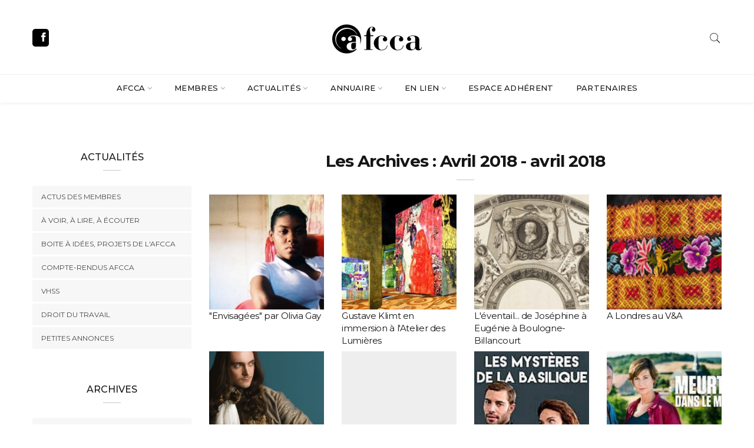

--- FILE ---
content_type: text/html; charset=utf-8
request_url: https://www.afcca.fr/fr/archives/tous/201804
body_size: 9164
content:
<!DOCTYPE html>
<!--[if lt IE 7 ]> <html class="ie6"> <![endif]-->
<!--[if IE 7 ]>    <html class="ie7"> <![endif]-->
<!--[if IE 8 ]>    <html class="ie8"> <![endif]-->
<!--[if IE 9 ]>    <html class="ie9"> <![endif]-->
<!--[if (gt IE 9)|!(IE)]><!--><html xml:lang="fr" version="XHTML+RDFa 1.0" dir="ltr"
  xmlns:content="http://purl.org/rss/1.0/modules/content/"
  xmlns:dc="http://purl.org/dc/terms/"
  xmlns:foaf="http://xmlns.com/foaf/0.1/"
  xmlns:og="http://ogp.me/ns#"
  xmlns:rdfs="http://www.w3.org/2000/01/rdf-schema#"
  xmlns:sioc="http://rdfs.org/sioc/ns#"
  xmlns:sioct="http://rdfs.org/sioc/types#"
  xmlns:skos="http://www.w3.org/2004/02/skos/core#"
  xmlns:xsd="http://www.w3.org/2001/XMLSchema#"><!--<![endif]-->
<head profile="http://www.w3.org/1999/xhtml/vocab">
	<meta http-equiv="Content-Type" content="text/html; charset=utf-8" />
<meta name="Generator" content="Drupal 7 (http://drupal.org)" />
<link rel="shortcut icon" href="https://www.afcca.fr/sites/afcca.fr/themes/afcca/favicon.ico" type="image/vnd.microsoft.icon" />
    <meta http-equiv="X-UA-Compatible" content="IE=edge">
	<meta name="viewport" content="width=device-width, initial-scale=1">

	<meta name="keywords" content="afcca, association des cosutmiers du cinéma et de l&#039;audio visuel, association, costumier, costumière, chef-costumier, chef-costumière, créateur de costume, créatrice de costumes, cinéma, audiovisuel, théâtre, danse, opéra, long-métrage, court-métrage, documentaire-fiction, habilleuse, chef-d&#039;atelier, teintures, patines, stagiaire, costumes d&#039;époques, tournages, films, équipes, madeline fontaine, yvonne sassinot de nesles" />
	<meta name="copyright" content="AFCCA 2026" />
	<meta name="description" content="L’AFCCA est l’Association des Costumiers du Cinéma et de l’Audiovisuel, elle se définit comme un espace de rencontre, un forum de réflexion, un lieu d’échange et d’information. Elle a pour but de rassembler sur des critères professionnels de qualité et de défendre la reconnaissance de nos métiers au sein de la production cinématographique et audiovisuelle." />
	<meta name="abstract" content="L’AFCCA est l’Association des Costumiers du Cinéma et de l’Audiovisuel, elle se définit comme un espace de rencontre, un forum de réflexion, un lieu d’échange et d’information." />
	<meta name="google-site-verification" content="zUgc8r4_xDcm7uwOKfitvgCJWa4Ekn4OQ9b450xnrFk" />

	<title>Les Archives : Avril 2018 - avril 2018 | AFCCA</title>

	<!-- Library - Google Font Familys -->
	<link href="https://fonts.googleapis.com/css?family=Hind:300,400,500,600,700%7cMontserrat:100,100i,200,200i,300,300i,400,400i,500,500i,600,600i,700,700i,800,800i,900,900i" rel="stylesheet">

	<link type="text/css" rel="stylesheet" href="https://www.afcca.fr/sites/afcca.fr/files/css/css_rEI_5cK_B9hB4So2yZUtr5weuEV3heuAllCDE6XsIkI.css" media="all" />
<link type="text/css" rel="stylesheet" href="https://www.afcca.fr/sites/afcca.fr/files/css/css_OgLKyRQzMSk2fzlTb6LAdH5rTwsWqoBRdmIaVKHxFgs.css" media="all" />
<link type="text/css" rel="stylesheet" href="https://www.afcca.fr/sites/afcca.fr/files/css/css_NCOSdpoQnWWQHVcfG2o2skDLf8YSjSAlOAadPoELzbo.css" media="all" />
<link type="text/css" rel="stylesheet" href="https://www.afcca.fr/sites/afcca.fr/files/css/css_EecjVLTcxT3jp998EreNWUoExh3JP-2LT4HSm6GEjMQ.css" media="all" />
	<script type="text/javascript" src="https://www.afcca.fr/sites/afcca.fr/files/js/js_s5koNMBdK4BqfHyHNPWCXIL2zD0jFcPyejDZsryApj0.js"></script>
<script type="text/javascript" src="https://www.afcca.fr/sites/afcca.fr/files/js/js_gBoSdTsbO5TTeOmqEi5o8yZugwRoJUJi0t2MCEMdSqk.js"></script>
<script type="text/javascript" src="https://www.afcca.fr/sites/afcca.fr/files/js/js_K7_f2CPYVdnRjC67AnjXvYXpxEdZdAnzKmvDkXdw9B8.js"></script>
<script type="text/javascript" src="https://www.afcca.fr/sites/afcca.fr/files/js/js_FGyejKAsibnryKVKwzWo4gfqRGlcC4zDCeBEaNV1f1A.js"></script>
<script type="text/javascript">
<!--//--><![CDATA[//><!--
jQuery.extend(Drupal.settings, {"basePath":"\/","pathPrefix":"fr\/","setHasJsCookie":0,"ajaxPageState":{"theme":"afcca","theme_token":"b7Fy4hnLa1tF3gSQcofU6zwiAbbRFbEyqObOttxV-Dc","js":{"0":1,"sites\/all\/modules\/jquery_update\/replace\/jquery\/1.10\/jquery.min.js":1,"misc\/jquery-extend-3.4.0.js":1,"misc\/jquery-html-prefilter-3.5.0-backport.js":1,"misc\/jquery.once.js":1,"misc\/drupal.js":1,"sites\/all\/modules\/spamspan\/spamspan.js":1,"public:\/\/languages\/fr_bOB9GJlgd0gawE6VakqnvnAXEFNm1WmeEIhVgPoP9lM.js":1,"sites\/afcca.fr\/themes\/afcca\/assets\/js\/popper.min.js":1,"sites\/afcca.fr\/themes\/afcca\/assets\/js\/lib.js":1,"sites\/afcca.fr\/themes\/afcca\/assets\/js\/functions.js":1},"css":{"modules\/system\/system.base.css":1,"modules\/system\/system.messages.css":1,"modules\/comment\/comment.css":1,"sites\/all\/modules\/date\/date_api\/date.css":1,"sites\/all\/modules\/date\/date_popup\/themes\/datepicker.1.7.css":1,"modules\/field\/theme\/field.css":1,"sites\/all\/modules\/logintoboggan\/logintoboggan.css":1,"modules\/node\/node.css":1,"modules\/user\/user.css":1,"modules\/forum\/forum.css":1,"sites\/all\/modules\/views\/css\/views.css":1,"sites\/all\/modules\/ctools\/css\/ctools.css":1,"sites\/all\/modules\/panels\/css\/panels.css":1,"sites\/afcca.fr\/themes\/afcca\/assets\/css\/lib.css":1,"sites\/afcca.fr\/themes\/afcca\/assets\/css\/rtl.css":1,"sites\/afcca.fr\/themes\/afcca\/assets\/css\/style.css":1,"sites\/afcca.fr\/themes\/afcca\/assets\/css\/override.css":1}},"urlIsAjaxTrusted":{"\/fr\/search\/node":true}});
//--><!]]>
</script>

	<!--[if lt IE 9]>
		<script src="js/html5/respond.min.js"></script>
	<![endif]-->

	<script type="text/javascript">
	  var _gaq = _gaq || [];
	  _gaq.push(['_setAccount', 'UA-21087129-1']);
	  _gaq.push(['_trackPageview']);
	  (function() {
		var ga = document.createElement('script'); ga.type = 'text/javascript'; ga.async = true;
		ga.src = ('https:' == document.location.protocol ? 'https://ssl' : 'http://www') + '.google-analytics.com/ga.js';
		var s = document.getElementsByTagName('script')[0]; s.parentNode.insertBefore(ga, s);
	  })();
	</script>
</head>

<body data-offset="200" data-spy="scroll" data-target=".ownavigation" class="html not-front not-logged-in one-sidebar sidebar-first page-archives page-archives-tous page-archives-tous- page-archives-tous-201804 i18n-fr" >

	<div id="site-loader" class="load-complete">
		<div class="loader">
			<div class="line-scale"><div></div><div></div><div></div><div></div><div></div></div>
		</div>
	</div>


    
<header class="container-fluid no-left-padding no-right-padding header_s header-fix header_s1">

	<!-- SidePanel -->
	<div id="slidepanel-1" class="slidepanel">
		<!-- Top Header -->
		<div class="container-fluid no-right-padding no-left-padding top-header">
			<!-- Container -->
			<div class="container">
				<div class="row">
					<div class="col-lg-4 col-6">
						<ul class="top-social">
							<li><a href="https://www.facebook.com/pg/frenchcostumedesignersaf/" target="_blank" title="Facebook"><i class="ion-social-facebook"></i></a></li>
						</ul>
					</div>
					<div class="col-lg-4 logo-block">
            <a href="/" title="Logo">
              <img src="/sites/afcca.fr/themes/afcca/assets/images/logo.png" />
            </a>
					</div>
					<div class="col-lg-4 col-6">
						<ul class="top-right user-info">
							<li><a href="#search-box" data-toggle="collapse" class="search collapsed" title="Search"><i class="pe-7s-search sr-ic-open"></i><i class="pe-7s-close sr-ic-close"></i></a></li>
							<!-- <li class="dropdown">
								<a class="dropdown-toggle" href="#"><i class="pe-7s-user"></i></a>
								<ul class="dropdown-menu">
									<li><a class="dropdown-item" href="#" title="Sign In">Sign In</a></li>
									<li><a class="dropdown-item" href="#" title="Subscribe">Subscribe </a></li>
									<li><a class="dropdown-item" href="#" title="Log In">Log In</a></li>
								</ul>
							</li> -->
						</ul>
					</div>
				</div>
			</div><!-- Container /- -->
		</div><!-- Top Header /- -->
	</div><!-- SidePanel /- -->

	<!-- Menu Block -->
	<div class="container-fluid no-left-padding no-right-padding menu-block">
		<!-- Container -->
		<div class="container">
			<nav class="navbar ownavigation navbar-expand-lg">
				<a class="navbar-brand" href="/"><img src="/sites/afcca.fr/themes/afcca/assets/images/logo.png" /></a>
				<button class="navbar-toggler navbar-toggler-right" type="button" data-toggle="collapse" data-target="#navbar1" aria-controls="navbar1" aria-expanded="false" aria-label="Toggle navigation">
					<i class="fa fa-bars"></i>
				</button>
				<div class="collapse navbar-collapse" id="navbar1">
          <ul class="menu navbar-nav"><li class="first expanded dropdown"><i class="ddl-switch fa fa-angle-down"></i><a href="/fr" class="nav-link dropdown-toggle">Afcca</a><ul class="dropdown-menu"><li class="first leaf"><a href="/fr/lafcca/la-charte" class="dropdown-item">La Charte</a></li>
<li class="leaf"><a href="/fr/afcca/le-conseil-dadministration" class="dropdown-item">Le Conseil d&#039;Administration</a></li>
<li class="leaf"><a href="/fr/lafcca/le-bureau" class="dropdown-item">Le Bureau</a></li>
<li class="leaf"><a href="/fr/afcca/afcca-regions" class="dropdown-item">AFCCA Régions</a></li>
<li class="last leaf"><a href="/fr/lafcca/adhesion" class="dropdown-item">Adhérer</a></li>
</ul></li>
<li class="expanded dropdown"><i class="ddl-switch fa fa-angle-down"></i><a href="/fr/adherents" title="Chef.fe d&#039;atelier" class="nav-link dropdown-toggle">Membres</a><ul class="dropdown-menu"><li class="first collapsed"><a href="/fr/adherents" class="nav-hide dropdown-item">Tous les membres</a></li>
<li class="leaf"><a href="/fr/adherents/11" class="dropdown-item">Créateur·rice·s de costumes</a></li>
<li class="leaf"><a href="/fr/adherents/568" class="dropdown-item">Chefs·fe·s costumier·e·s</a></li>
<li class="leaf"><a href="/fr/adherents/569" class="dropdown-item">1er·e·s assistant·e·s costume</a></li>
<li class="leaf"><a href="/fr/adherents/571" class="dropdown-item">Chef·fe·s d&#039;atelier</a></li>
<li class="leaf"><a href="/fr/adherents/19" class="dropdown-item">Costumier·e·s</a></li>
<li class="leaf"><a href="/fr/adherents/18" class="dropdown-item">Costumier·e·s d&#039;atelier</a></li>
<li class="leaf"><a href="/fr/adherents/15" class="dropdown-item">Costumier·e·s teinture/patine</a></li>
<li class="leaf"><a href="/fr/adherents/12" class="dropdown-item">Habilleur·se·s</a></li>
<li class="leaf"><a href="/fr/adherents/572" class="dropdown-item">Couturier·ère·s</a></li>
<li class="leaf"><a href="/fr/adherents/573" class="dropdown-item">Assistant·e·s teinture/patine</a></li>
<li class="leaf"><a href="/fr/adherents/574" class="dropdown-item">Régisseur·se·s costume</a></li>
<li class="leaf"><a href="/fr/adherents/570" class="dropdown-item">Auxiliaires costume</a></li>
<li class="last leaf"><a href="/fr/adherents/575" class="dropdown-item">Assistant·e·s régisseur·se costume</a></li>
</ul></li>
<li class="expanded active-trail dropdown"><i class="ddl-switch fa fa-angle-down"></i><a href="/fr/archives" class="active-trail active nav-link dropdown-toggle">Actualités</a><ul class="dropdown-menu"><li class="first leaf"><a href="/fr/archives/experience" class="dropdown-item">Actus des membres</a></li>
<li class="leaf"><a href="/fr/archives/actualite" class="dropdown-item">À voir, à lire, à écouter</a></li>
<li class="leaf"><a href="/fr/forums/boite-idees-projets-de-lafcca" class="dropdown-item">Boite à idées, projets de l&#039;Afcca</a></li>
<li class="leaf"><a href="/fr/forums/compte-rendus" class="dropdown-item">Compte-rendus Afcca</a></li>
<li class="leaf"><a href="/fr/actualites/harcelementvhss" class="dropdown-item">VHSS</a></li>
<li class="leaf"><a href="/fr/forums/droit-du-travail" class="dropdown-item">Droit du travail</a></li>
<li class="last leaf"><a href="/fr/forums/petites-annonces" class="dropdown-item">Petites annonces</a></li>
</ul></li>
<li class="expanded dropdown"><i class="ddl-switch fa fa-angle-down"></i><a href="/fr/les-partenaires" class="nav-link dropdown-toggle">Annuaire</a><ul class="dropdown-menu"><li class="first leaf"><a href="/fr/les-partenaires" class="dropdown-item">Partenaires</a></li>
<li class="leaf"><a href="/fr/le-repertoire/fournisseurs" class="dropdown-item">Fournisseurs</a></li>
<li class="leaf"><a href="/fr/le-repertoire/documentation-du-costume" class="dropdown-item">Documentation du costume</a></li>
<li class="leaf"><a href="/fr/le-repertoire/formations-du-costume" class="dropdown-item">Formation(s) du costume</a></li>
<li class="last leaf"><a href="/fr/le-repertoire/adresses" class="dropdown-item">Les bonnes adresses</a></li>
</ul></li>
<li class="expanded dropdown"><i class="ddl-switch fa fa-angle-down"></i><a href="/fr/en-lien/associations-de-techniciens" class="nav-link dropdown-toggle">En lien</a><ul class="dropdown-menu"><li class="first leaf"><a href="/fr/en-lien/associations-de-techniciens" class="dropdown-item">Associations de techniciens</a></li>
<li class="leaf"><a href="/fr/en-lien/inter-association-europeenne" class="dropdown-item">ARTSCENICO</a></li>
<li class="leaf"><a href="/fr/en-lien/syndicats" class="dropdown-item">Syndicats</a></li>
<li class="last leaf"><a href="/fr/en-lien/infos-utiles" class="dropdown-item">Infos utiles</a></li>
</ul></li>
<li class="collapsed"><a href="/fr/user" class="member nav-link">Espace adhérent</a></li>
<li class="last leaf"><a href="/fr/adherents" class="nav-link">Partenaires</a></li>
</ul>				</div>
				<div id="loginpanel-1" class="desktop-hide">
					<div class="right toggle" id="toggle-1">
						<a id="slideit-1" class="slideit" href="#slidepanel"><i class="fo-icons fa fa-inbox"></i></a>
						<a id="closeit-1" class="closeit" href="#slidepanel"><i class="fo-icons fa fa-close"></i></a>
					</div>
				</div>
			</nav>
		</div><!-- Container /- -->
	</div><!-- Menu Block /- -->
	<!-- Search Box -->
	<div class="search-box collapse" id="search-box">
		<div class="container">
      <form class="search-form" action="/fr/search/node" method="post" id="search-form" accept-charset="UTF-8"><div><div class="input-group">
  <input type="text" id="search-box-input" autocomplete="false" name="keys" class="form-control" placeholder="Rechercher..." required>
  <span class="input-group-btn">
    <button class="btn btn-secondary" type="submit" name="op" value="Rechercher"><i class="pe-7s-search"></i></button>
  </span>
</div>
<input type="hidden" name="form_build_id" value="form-zmljpuXxmk2QQQKgLyOb91WhOQ4BRA1VumUBIIdVAEc" />
<input type="hidden" name="form_id" value="search_form" />
</div></form>		</div>
	</div><!-- Search Box /- -->
</header><!-- Header Section /- -->


<script type="text/javascript">
  jQuery('#search-box').on('shown.bs.collapse', function () {
    jQuery('#search-box-input').focus();
  })
</script>

<div class="main-container">
  <main class="site-main">

			<!-- Page Content -->
			<div class="container-fluid no-left-padding no-right-padding page-content">
				<!-- container -->
				<div class="container">
					<!-- Row -->
					<div class="row">

						<!-- Content Area -->
						<div class="col-md-9 order-md-2 col-sm-12 content-area contextual-links-region">
                                            <h1 class="block-title" id="page-title">Les Archives : Avril 2018 - avril 2018</h1>
                                                          <div class="tabs"></div>
                                                                        <div class="region region-content">
    <div id="block-system-main" class="block block-system">
  <!--  -->
    <div class="content">
    <div class="view view-archives view-id-archives view-display-id-page view-dom-id-812bb5f1ac8de9d7a95b54ffeafe0b51">
        
  
  
      <div class="view-content">
      <div class="row">
      <div class="col-md-3 col-sm-12 views-row views-row-1 views-row-odd views-row-first">
      
<div id="node-2010" class="node node-actualite node-promoted node-teaser node-actualite-teaser mb-2 clearfix" about="/fr/archives/actualite/envisagees-par-olivia-gay" typeof="sioc:Item foaf:Document">
  <a href="/fr/archives/actualite/envisagees-par-olivia-gay" class="teaser-image-placeholder"><img title="&quot;Envisagées&quot; par Olivia Gay" typeof="foaf:Image" src="https://www.afcca.fr/sites/afcca.fr/files/styles/archives_thumb/public/field/image/expo_ph_olivia_gay2.jpg?itok=PNbR4-mQ" width="250" height="250" alt="" /></a>    <h3 class="teaser-title"><a href="/fr/archives/actualite/envisagees-par-olivia-gay" title="&quot;Envisagées&quot; par Olivia Gay">&quot;Envisagées&quot; par Olivia Gay</a></h3>
	<span property="dc:title" content="&quot;Envisagées&quot; par Olivia Gay" class="rdf-meta element-hidden"></span><span property="sioc:num_replies" content="0" datatype="xsd:integer" class="rdf-meta element-hidden"></span></div>
    </div>
      <div class="col-md-3 col-sm-12 views-row views-row-2 views-row-even">
      
<div id="node-2009" class="node node-actualite node-promoted node-teaser node-actualite-teaser mb-2 clearfix" about="/fr/archives/actualite/gustave-klimt-en-immersion-latelier-des-lumieres" typeof="sioc:Item foaf:Document">
  <a href="/fr/archives/actualite/gustave-klimt-en-immersion-latelier-des-lumieres" class="teaser-image-placeholder"><img title="Gustave Klimt en immersion à l&#039;Atelier des Lumières" typeof="foaf:Image" src="https://www.afcca.fr/sites/afcca.fr/files/styles/archives_thumb/public/field/image/expo_atelier_lumieres.jpg?itok=qvOCQltH" width="250" height="250" alt="" /></a>    <h3 class="teaser-title"><a href="/fr/archives/actualite/gustave-klimt-en-immersion-latelier-des-lumieres" title="Gustave Klimt en immersion à l&#039;Atelier des Lumières">Gustave Klimt en immersion à l&#039;Atelier des Lumières</a></h3>
	<span property="dc:title" content="Gustave Klimt en immersion à l&#039;Atelier des Lumières" class="rdf-meta element-hidden"></span><span property="sioc:num_replies" content="0" datatype="xsd:integer" class="rdf-meta element-hidden"></span></div>
    </div>
      <div class="col-md-3 col-sm-12 views-row views-row-3 views-row-odd">
      
<div id="node-2008" class="node node-actualite node-promoted node-teaser node-actualite-teaser mb-2 clearfix" about="/fr/archives/actualite/leventail-de-josephine-eugenie-boulogne-billancourt" typeof="sioc:Item foaf:Document">
  <a href="/fr/archives/actualite/leventail-de-josephine-eugenie-boulogne-billancourt" class="teaser-image-placeholder"><img title="L&#039;éventail... de Joséphine à Eugénie à Boulogne-Billancourt" typeof="foaf:Image" src="https://www.afcca.fr/sites/afcca.fr/files/styles/archives_thumb/public/field/image/expo_eventails_bib_marmottan.jpg?itok=aRvz10AB" width="250" height="250" alt="" /></a>    <h3 class="teaser-title"><a href="/fr/archives/actualite/leventail-de-josephine-eugenie-boulogne-billancourt" title="L&#039;éventail... de Joséphine à Eugénie à Boulogne-Billancourt">L&#039;éventail... de Joséphine à Eugénie à Boulogne-Billancourt</a></h3>
	<span property="dc:title" content="L&#039;éventail... de Joséphine à Eugénie à Boulogne-Billancourt" class="rdf-meta element-hidden"></span><span property="sioc:num_replies" content="0" datatype="xsd:integer" class="rdf-meta element-hidden"></span></div>
    </div>
      <div class="col-md-3 col-sm-12 views-row views-row-4 views-row-even">
      
<div id="node-2007" class="node node-actualite node-promoted node-teaser node-actualite-teaser mb-2 clearfix" about="/fr/archives/actualite/londres-au-va" typeof="sioc:Item foaf:Document">
  <a href="/fr/archives/actualite/londres-au-va" class="teaser-image-placeholder"><img title="A Londres au V&amp;A " typeof="foaf:Image" src="https://www.afcca.fr/sites/afcca.fr/files/styles/archives_thumb/public/field/image/expo_frida-kahlo_v_a.jpg?itok=3Mo9USh5" width="250" height="250" alt="" /></a>    <h3 class="teaser-title"><a href="/fr/archives/actualite/londres-au-va" title="A Londres au V&amp;A ">A Londres au V&amp;A </a></h3>
	<span property="dc:title" content="A Londres au V&amp;A " class="rdf-meta element-hidden"></span><span property="sioc:num_replies" content="0" datatype="xsd:integer" class="rdf-meta element-hidden"></span></div>
    </div>
      <div class="col-md-3 col-sm-12 views-row views-row-5 views-row-odd">
      
<div id="node-3118" class="node node-experience node-promoted node-teaser node-experience-teaser mb-2 clearfix" about="/fr/archives/experience/versailles-s3" typeof="sioc:Item foaf:Document">
  <a href="/fr/archives/experience/versailles-s3" class="teaser-image-placeholder"><img title="Versailles S3, réalisé par Richard Clark, E..." typeof="foaf:Image" src="https://www.afcca.fr/sites/afcca.fr/files/styles/archives_thumb/public/img-3369_0.jpg?itok=hwOs1Kyu" width="250" height="250" alt="" /></a>	  <h3 class="teaser-title"><a href="/fr/archives/experience/versailles-s3" title="Versailles S3">Versailles S3</a></h3>
  <span property="dc:title" content="Versailles S3" class="rdf-meta element-hidden"></span><span property="sioc:num_replies" content="0" datatype="xsd:integer" class="rdf-meta element-hidden"></span>      <small class="text-muted">Madeline Fontaine</small>
		<!-- <div class="info">Madeline Fontaine</div> -->
</div>
    </div>
      <div class="col-md-3 col-sm-12 views-row views-row-6 views-row-even">
      
<div id="node-3057" class="node node-experience node-promoted node-teaser node-experience-teaser mb-2 clearfix" about="/fr/archives/experience/place-publique" typeof="sioc:Item foaf:Document">
  <a href="/fr/archives/experience/place-publique" class="teaser-image-placeholder"></a>	  <h3 class="teaser-title"><a href="/fr/archives/experience/place-publique" title="Place publique ">Place publique </a></h3>
  <span property="dc:title" content="Place publique " class="rdf-meta element-hidden"></span><span property="sioc:num_replies" content="0" datatype="xsd:integer" class="rdf-meta element-hidden"></span>      <small class="text-muted">Charlotte David</small>
		<!-- <div class="info">Charlotte David</div> -->
</div>
    </div>
      <div class="col-md-3 col-sm-12 views-row views-row-7 views-row-odd">
      
<div id="node-1989" class="node node-experience node-promoted node-teaser node-experience-teaser mb-2 clearfix" about="/fr/archives/experience/les-mysteres-de-la-basilique" typeof="sioc:Item foaf:Document">
  <a href="/fr/archives/experience/les-mysteres-de-la-basilique" class="teaser-image-placeholder"><img title="Les mystères de la Basilique, réalisé par François Guérin" typeof="foaf:Image" src="https://www.afcca.fr/sites/afcca.fr/files/styles/archives_thumb/public/tv_les_mysteres_de_la_basilique.jpg?itok=l_SMZc5N" width="250" height="250" alt="" /></a>	  <h3 class="teaser-title"><a href="/fr/archives/experience/les-mysteres-de-la-basilique" title="Les mystères de la Basilique">Les mystères de la Basilique</a></h3>
  <span property="dc:title" content="Les mystères de la Basilique" class="rdf-meta element-hidden"></span><span property="sioc:num_replies" content="0" datatype="xsd:integer" class="rdf-meta element-hidden"></span>      <small class="text-muted">François Jugé</small>
		<!-- <div class="info">François Jugé</div> -->
</div>
    </div>
      <div class="col-md-3 col-sm-12 views-row views-row-8 views-row-even">
      
<div id="node-3594" class="node node-experience node-promoted node-teaser node-experience-teaser mb-2 clearfix" about="/fr/archives/experience/meurtres-dans-le-morvan" typeof="sioc:Item foaf:Document">
  <a href="/fr/archives/experience/meurtres-dans-le-morvan" class="teaser-image-placeholder"><img title="Meurtres dans le Morvan, réalisé par Simon Astier" typeof="foaf:Image" src="https://www.afcca.fr/sites/afcca.fr/files/styles/archives_thumb/public/1063563.entity.jpg?itok=_UQ7Sh4Q" width="250" height="250" alt="" /></a>	  <h3 class="teaser-title"><a href="/fr/archives/experience/meurtres-dans-le-morvan" title="Meurtres dans le Morvan">Meurtres dans le Morvan</a></h3>
  <span property="dc:title" content="Meurtres dans le Morvan" class="rdf-meta element-hidden"></span><span property="sioc:num_replies" content="0" datatype="xsd:integer" class="rdf-meta element-hidden"></span>      <small class="text-muted">priscillia delsault</small>
		<!-- <div class="info">priscillia delsault</div> -->
</div>
    </div>
      <div class="col-md-3 col-sm-12 views-row views-row-9 views-row-odd">
      
<div id="node-2004" class="node node-actualite node-promoted node-teaser node-actualite-teaser mb-2 clearfix" about="/fr/archives/actualite/vive-la-mariee-champs-sur-marne" typeof="sioc:Item foaf:Document">
  <a href="/fr/archives/actualite/vive-la-mariee-champs-sur-marne" class="teaser-image-placeholder"><img title="Vive la mariée à Champs-sur-Marne" typeof="foaf:Image" src="https://www.afcca.fr/sites/afcca.fr/files/styles/archives_thumb/public/field/image/vive_la_mariee.jpg?itok=-o5pw-kG" width="250" height="250" alt="" /></a>    <h3 class="teaser-title"><a href="/fr/archives/actualite/vive-la-mariee-champs-sur-marne" title="Vive la mariée à Champs-sur-Marne">Vive la mariée à Champs-sur-Marne</a></h3>
	<span property="dc:title" content="Vive la mariée à Champs-sur-Marne" class="rdf-meta element-hidden"></span><span property="sioc:num_replies" content="0" datatype="xsd:integer" class="rdf-meta element-hidden"></span></div>
    </div>
      <div class="col-md-3 col-sm-12 views-row views-row-10 views-row-even views-row-last">
      
<div id="node-2003" class="node node-actualite node-promoted node-teaser node-actualite-teaser mb-2 clearfix" about="/fr/archives/actualite/contes-de-fees" typeof="sioc:Item foaf:Document">
  <a href="/fr/archives/actualite/contes-de-fees" class="teaser-image-placeholder"><img title="Contes de Fées " typeof="foaf:Image" src="https://www.afcca.fr/sites/afcca.fr/files/styles/archives_thumb/public/field/image/contesdefees_2.jpg?itok=7nQeQlNE" width="250" height="250" alt="" /></a>    <h3 class="teaser-title"><a href="/fr/archives/actualite/contes-de-fees" title="Contes de Fées ">Contes de Fées </a></h3>
	<span property="dc:title" content="Contes de Fées " class="rdf-meta element-hidden"></span><span property="sioc:num_replies" content="0" datatype="xsd:integer" class="rdf-meta element-hidden"></span></div>
    </div>
  </div>
    </div>
  
  
  
  
  
  
</div>  </div>
</div>
  </div>
                          </div><!-- Content Area /- -->

            <!-- Widget Area -->
                          <div id="sidebar-first" class="col-md-3 order-md-1 col-sm-12 widget-area">
                  <div class="region region-sidebar-first">
    
<aside id="block-menu-block-1" class="widget block block-menu-block widget_categories">
        <h3 class="widget-title" >Actualités</h3>
      <div class="content">
    <div class="menu-block-wrapper menu-block-1 menu-name-main-menu parent-mlid-0 menu-level-2 widget widget_categories">
  <ul class="menu"><li class="first leaf menu-mlid-1660"><a href="/fr/archives/experience">Actus des membres</a></li>
<li class="leaf menu-mlid-1659"><a href="/fr/archives/actualite">À voir, à lire, à écouter</a></li>
<li class="leaf menu-mlid-1648"><a href="/fr/forums/boite-idees-projets-de-lafcca">Boite à idées, projets de l&#039;Afcca</a></li>
<li class="leaf menu-mlid-1661"><a href="/fr/forums/compte-rendus">Compte-rendus Afcca</a></li>
<li class="leaf menu-mlid-1708"><a href="/fr/actualites/harcelementvhss">VHSS</a></li>
<li class="leaf menu-mlid-1651"><a href="/fr/forums/droit-du-travail">Droit du travail</a></li>
<li class="last leaf menu-mlid-1650"><a href="/fr/forums/petites-annonces">Petites annonces</a></li>
</ul></div>
  </div>
</aside>

<aside id="block-views-archives-block-navigation" class="widget block block-views">
        <h3 class="widget-title" >Archives</h3>
      <div class="content">
    <div class="view view-archives view-id-archives view-display-id-block_navigation view-dom-id-f5dd5d693c26e7947394e76c6d097857">
        
  
  
      <div class="view-content">
      <div class="widget widget_categories">
  <ul>
      <li>
      <a href="/fr/archives/tous/202603">
        Mars 2026 (3)
      </a>
    </li>
      <li>
      <a href="/fr/archives/tous/202602">
        Février 2026 (10)
      </a>
    </li>
      <li>
      <a href="/fr/archives/tous/202601">
        Janvier 2026 (10)
      </a>
    </li>
      <li>
      <a href="/fr/archives/tous/202512">
        Décembre 2025 (27)
      </a>
    </li>
      <li>
      <a href="/fr/archives/tous/202511">
        Novembre 2025 (12)
      </a>
    </li>
      <li>
      <a href="/fr/archives/tous/202510">
        Octobre 2025 (12)
      </a>
    </li>
      <li>
      <a href="/fr/archives/tous/202509">
        Septembre 2025 (26)
      </a>
    </li>
      <li>
      <a href="/fr/archives/tous/202508">
        Août 2025 (5)
      </a>
    </li>
      <li>
      <a href="/fr/archives/tous/202507">
        Juillet 2025 (10)
      </a>
    </li>
      <li>
      <a href="/fr/archives/tous/202506">
        Juin 2025 (15)
      </a>
    </li>
      <li>
      <a href="/fr/archives/tous/202505">
        Mai 2025 (19)
      </a>
    </li>
      <li>
      <a href="/fr/archives/tous/202504">
        Avril 2025 (22)
      </a>
    </li>
      <li>
      <a href="/fr/archives/tous/202503">
        Mars 2025 (10)
      </a>
    </li>
      <li>
      <a href="/fr/archives/tous/202502">
        Février 2025 (18)
      </a>
    </li>
      <li>
      <a href="/fr/archives/tous/202501">
        Janvier 2025 (37)
      </a>
    </li>
      <li>
      <a href="/fr/archives/tous/202412">
        Décembre 2024 (18)
      </a>
    </li>
      <li>
      <a href="/fr/archives/tous/202411">
        Novembre 2024 (9)
      </a>
    </li>
      <li>
      <a href="/fr/archives/tous/202410">
        Octobre 2024 (15)
      </a>
    </li>
      <li>
      <a href="/fr/archives/tous/202409">
        Septembre 2024 (15)
      </a>
    </li>
      <li>
      <a href="/fr/archives/tous/202408">
        Août 2024 (11)
      </a>
    </li>
      <li>
      <a href="/fr/archives/tous/202407">
        Juillet 2024 (11)
      </a>
    </li>
      <li>
      <a href="/fr/archives/tous/202406">
        Juin 2024 (8)
      </a>
    </li>
      <li>
      <a href="/fr/archives/tous/202405">
        Mai 2024 (8)
      </a>
    </li>
      <li>
      <a href="/fr/archives/tous/202404">
        Avril 2024 (27)
      </a>
    </li>
      <li>
      <a href="/fr/archives/tous/202403">
        Mars 2024 (27)
      </a>
    </li>
      <li>
      <a href="/fr/archives/tous/202402">
        Février 2024 (18)
      </a>
    </li>
      <li>
      <a href="/fr/archives/tous/202401">
        Janvier 2024 (39)
      </a>
    </li>
      <li>
      <a href="/fr/archives/tous/202312">
        Décembre 2023 (13)
      </a>
    </li>
      <li>
      <a href="/fr/archives/tous/202311">
        Novembre 2023 (17)
      </a>
    </li>
      <li>
      <a href="/fr/archives/tous/202310">
        Octobre 2023 (11)
      </a>
    </li>
      <li>
      <a href="/fr/archives/tous/202309">
        Septembre 2023 (23)
      </a>
    </li>
      <li>
      <a href="/fr/archives/tous/202308">
        Août 2023 (8)
      </a>
    </li>
      <li>
      <a href="/fr/archives/tous/202307">
        Juillet 2023 (1)
      </a>
    </li>
      <li>
      <a href="/fr/archives/tous/202306">
        Juin 2023 (12)
      </a>
    </li>
      <li>
      <a href="/fr/archives/tous/202305">
        Mai 2023 (7)
      </a>
    </li>
      <li>
      <a href="/fr/archives/tous/202304">
        Avril 2023 (19)
      </a>
    </li>
      <li>
      <a href="/fr/archives/tous/202303">
        Mars 2023 (10)
      </a>
    </li>
      <li>
      <a href="/fr/archives/tous/202302">
        Février 2023 (20)
      </a>
    </li>
      <li>
      <a href="/fr/archives/tous/202301">
        Janvier 2023 (47)
      </a>
    </li>
      <li>
      <a href="/fr/archives/tous/202212">
        Décembre 2022 (9)
      </a>
    </li>
      <li>
      <a href="/fr/archives/tous/202211">
        Novembre 2022 (15)
      </a>
    </li>
      <li>
      <a href="/fr/archives/tous/202210">
        Octobre 2022 (20)
      </a>
    </li>
      <li>
      <a href="/fr/archives/tous/202209">
        Septembre 2022 (16)
      </a>
    </li>
      <li>
      <a href="/fr/archives/tous/202208">
        Août 2022 (13)
      </a>
    </li>
      <li>
      <a href="/fr/archives/tous/202207">
        Juillet 2022 (10)
      </a>
    </li>
      <li>
      <a href="/fr/archives/tous/202206">
        Juin 2022 (8)
      </a>
    </li>
      <li>
      <a href="/fr/archives/tous/202205">
        Mai 2022 (18)
      </a>
    </li>
      <li>
      <a href="/fr/archives/tous/202204">
        Avril 2022 (10)
      </a>
    </li>
      <li>
      <a href="/fr/archives/tous/202203">
        Mars 2022 (17)
      </a>
    </li>
      <li>
      <a href="/fr/archives/tous/202202">
        Février 2022 (16)
      </a>
    </li>
      <li>
      <a href="/fr/archives/tous/202201">
        Janvier 2022 (38)
      </a>
    </li>
      <li>
      <a href="/fr/archives/tous/202112">
        Décembre 2021 (12)
      </a>
    </li>
      <li>
      <a href="/fr/archives/tous/202111">
        Novembre 2021 (10)
      </a>
    </li>
      <li>
      <a href="/fr/archives/tous/202110">
        Octobre 2021 (21)
      </a>
    </li>
      <li>
      <a href="/fr/archives/tous/202109">
        Septembre 2021 (14)
      </a>
    </li>
      <li>
      <a href="/fr/archives/tous/202108">
        Août 2021 (10)
      </a>
    </li>
      <li>
      <a href="/fr/archives/tous/202107">
        Juillet 2021 (11)
      </a>
    </li>
      <li>
      <a href="/fr/archives/tous/202106">
        Juin 2021 (3)
      </a>
    </li>
      <li>
      <a href="/fr/archives/tous/202105">
        Mai 2021 (9)
      </a>
    </li>
      <li>
      <a href="/fr/archives/tous/202104">
        Avril 2021 (6)
      </a>
    </li>
      <li>
      <a href="/fr/archives/tous/202103">
        Mars 2021 (4)
      </a>
    </li>
      <li>
      <a href="/fr/archives/tous/202102">
        Février 2021 (5)
      </a>
    </li>
      <li>
      <a href="/fr/archives/tous/202101">
        Janvier 2021 (40)
      </a>
    </li>
      <li>
      <a href="/fr/archives/tous/202012">
        Décembre 2020 (2)
      </a>
    </li>
      <li>
      <a href="/fr/archives/tous/202011">
        Novembre 2020 (12)
      </a>
    </li>
      <li>
      <a href="/fr/archives/tous/202010">
        Octobre 2020 (11)
      </a>
    </li>
      <li>
      <a href="/fr/archives/tous/202009">
        Septembre 2020 (11)
      </a>
    </li>
      <li>
      <a href="/fr/archives/tous/202008">
        Août 2020 (2)
      </a>
    </li>
      <li>
      <a href="/fr/archives/tous/202007">
        Juillet 2020 (6)
      </a>
    </li>
      <li>
      <a href="/fr/archives/tous/202006">
        Juin 2020 (11)
      </a>
    </li>
      <li>
      <a href="/fr/archives/tous/202005">
        Mai 2020 (7)
      </a>
    </li>
      <li>
      <a href="/fr/archives/tous/202004">
        Avril 2020 (4)
      </a>
    </li>
      <li>
      <a href="/fr/archives/tous/202003">
        Mars 2020 (16)
      </a>
    </li>
      <li>
      <a href="/fr/archives/tous/202002">
        Février 2020 (12)
      </a>
    </li>
      <li>
      <a href="/fr/archives/tous/202001">
        Janvier 2020 (31)
      </a>
    </li>
      <li>
      <a href="/fr/archives/tous/201912">
        Décembre 2019 (4)
      </a>
    </li>
      <li>
      <a href="/fr/archives/tous/201911">
        Novembre 2019 (10)
      </a>
    </li>
      <li>
      <a href="/fr/archives/tous/201910">
        Octobre 2019 (4)
      </a>
    </li>
      <li>
      <a href="/fr/archives/tous/201909">
        Septembre 2019 (12)
      </a>
    </li>
      <li>
      <a href="/fr/archives/tous/201908">
        Août 2019 (5)
      </a>
    </li>
      <li>
      <a href="/fr/archives/tous/201907">
        Juillet 2019 (3)
      </a>
    </li>
      <li>
      <a href="/fr/archives/tous/201906">
        Juin 2019 (10)
      </a>
    </li>
      <li>
      <a href="/fr/archives/tous/201905">
        Mai 2019 (2)
      </a>
    </li>
      <li>
      <a href="/fr/archives/tous/201904">
        Avril 2019 (9)
      </a>
    </li>
      <li>
      <a href="/fr/archives/tous/201903">
        Mars 2019 (5)
      </a>
    </li>
      <li>
      <a href="/fr/archives/tous/201902">
        Février 2019 (7)
      </a>
    </li>
      <li>
      <a href="/fr/archives/tous/201901">
        Janvier 2019 (46)
      </a>
    </li>
      <li>
      <a href="/fr/archives/tous/201812">
        Décembre 2018 (7)
      </a>
    </li>
      <li>
      <a href="/fr/archives/tous/201811">
        Novembre 2018 (5)
      </a>
    </li>
      <li>
      <a href="/fr/archives/tous/201810">
        Octobre 2018 (5)
      </a>
    </li>
      <li>
      <a href="/fr/archives/tous/201809">
        Septembre 2018 (14)
      </a>
    </li>
      <li>
      <a href="/fr/archives/tous/201807">
        Juillet 2018 (9)
      </a>
    </li>
      <li>
      <a href="/fr/archives/tous/201806">
        Juin 2018 (1)
      </a>
    </li>
      <li>
      <a href="/fr/archives/tous/201805">
        Mai 2018 (6)
      </a>
    </li>
      <li>
      <a href="/fr/archives/tous/201804" class="active">
        Avril 2018 (10)
      </a>
    </li>
      <li>
      <a href="/fr/archives/tous/201803">
        Mars 2018 (15)
      </a>
    </li>
      <li>
      <a href="/fr/archives/tous/201802">
        Février 2018 (12)
      </a>
    </li>
      <li>
      <a href="/fr/archives/tous/201801">
        Janvier 2018 (43)
      </a>
    </li>
      <li>
      <a href="/fr/archives/tous/201712">
        Décembre 2017 (2)
      </a>
    </li>
      <li>
      <a href="/fr/archives/tous/201711">
        Novembre 2017 (11)
      </a>
    </li>
      <li>
      <a href="/fr/archives/tous/201710">
        Octobre 2017 (7)
      </a>
    </li>
      <li>
      <a href="/fr/archives/tous/201709">
        Septembre 2017 (10)
      </a>
    </li>
      <li>
      <a href="/fr/archives/tous/201708">
        Août 2017 (3)
      </a>
    </li>
      <li>
      <a href="/fr/archives/tous/201706">
        Juin 2017 (17)
      </a>
    </li>
      <li>
      <a href="/fr/archives/tous/201705">
        Mai 2017 (3)
      </a>
    </li>
      <li>
      <a href="/fr/archives/tous/201704">
        Avril 2017 (3)
      </a>
    </li>
      <li>
      <a href="/fr/archives/tous/201703">
        Mars 2017 (7)
      </a>
    </li>
      <li>
      <a href="/fr/archives/tous/201702">
        Février 2017 (14)
      </a>
    </li>
      <li>
      <a href="/fr/archives/tous/201701">
        Janvier 2017 (29)
      </a>
    </li>
      <li>
      <a href="/fr/archives/tous/201612">
        Décembre 2016 (6)
      </a>
    </li>
      <li>
      <a href="/fr/archives/tous/201611">
        Novembre 2016 (9)
      </a>
    </li>
      <li>
      <a href="/fr/archives/tous/201610">
        Octobre 2016 (6)
      </a>
    </li>
      <li>
      <a href="/fr/archives/tous/201609">
        Septembre 2016 (6)
      </a>
    </li>
      <li>
      <a href="/fr/archives/tous/201608">
        Août 2016 (5)
      </a>
    </li>
      <li>
      <a href="/fr/archives/tous/201607">
        Juillet 2016 (4)
      </a>
    </li>
      <li>
      <a href="/fr/archives/tous/201606">
        Juin 2016 (5)
      </a>
    </li>
      <li>
      <a href="/fr/archives/tous/201605">
        Mai 2016 (7)
      </a>
    </li>
      <li>
      <a href="/fr/archives/tous/201604">
        Avril 2016 (9)
      </a>
    </li>
      <li>
      <a href="/fr/archives/tous/201603">
        Mars 2016 (4)
      </a>
    </li>
      <li>
      <a href="/fr/archives/tous/201602">
        Février 2016 (6)
      </a>
    </li>
      <li>
      <a href="/fr/archives/tous/201601">
        Janvier 2016 (24)
      </a>
    </li>
      <li>
      <a href="/fr/archives/tous/201512">
        Décembre 2015 (2)
      </a>
    </li>
      <li>
      <a href="/fr/archives/tous/201511">
        Novembre 2015 (9)
      </a>
    </li>
      <li>
      <a href="/fr/archives/tous/201510">
        Octobre 2015 (17)
      </a>
    </li>
      <li>
      <a href="/fr/archives/tous/201509">
        Septembre 2015 (4)
      </a>
    </li>
      <li>
      <a href="/fr/archives/tous/201508">
        Août 2015 (1)
      </a>
    </li>
      <li>
      <a href="/fr/archives/tous/201506">
        Juin 2015 (8)
      </a>
    </li>
      <li>
      <a href="/fr/archives/tous/201505">
        Mai 2015 (8)
      </a>
    </li>
      <li>
      <a href="/fr/archives/tous/201504">
        Avril 2015 (6)
      </a>
    </li>
      <li>
      <a href="/fr/archives/tous/201503">
        Mars 2015 (3)
      </a>
    </li>
      <li>
      <a href="/fr/archives/tous/201502">
        Février 2015 (8)
      </a>
    </li>
      <li>
      <a href="/fr/archives/tous/201501">
        Janvier 2015 (33)
      </a>
    </li>
      <li>
      <a href="/fr/archives/tous/201412">
        Décembre 2014 (1)
      </a>
    </li>
      <li>
      <a href="/fr/archives/tous/201411">
        Novembre 2014 (7)
      </a>
    </li>
      <li>
      <a href="/fr/archives/tous/201410">
        Octobre 2014 (10)
      </a>
    </li>
      <li>
      <a href="/fr/archives/tous/201409">
        Septembre 2014 (13)
      </a>
    </li>
      <li>
      <a href="/fr/archives/tous/201408">
        Août 2014 (4)
      </a>
    </li>
      <li>
      <a href="/fr/archives/tous/201407">
        Juillet 2014 (10)
      </a>
    </li>
      <li>
      <a href="/fr/archives/tous/201406">
        Juin 2014 (9)
      </a>
    </li>
      <li>
      <a href="/fr/archives/tous/201405">
        Mai 2014 (1)
      </a>
    </li>
      <li>
      <a href="/fr/archives/tous/201404">
        Avril 2014 (5)
      </a>
    </li>
      <li>
      <a href="/fr/archives/tous/201403">
        Mars 2014 (9)
      </a>
    </li>
      <li>
      <a href="/fr/archives/tous/201402">
        Février 2014 (13)
      </a>
    </li>
      <li>
      <a href="/fr/archives/tous/201401">
        Janvier 2014 (29)
      </a>
    </li>
      <li>
      <a href="/fr/archives/tous/201311">
        Novembre 2013 (3)
      </a>
    </li>
      <li>
      <a href="/fr/archives/tous/201310">
        Octobre 2013 (6)
      </a>
    </li>
      <li>
      <a href="/fr/archives/tous/201309">
        Septembre 2013 (4)
      </a>
    </li>
      <li>
      <a href="/fr/archives/tous/201308">
        Août 2013 (2)
      </a>
    </li>
      <li>
      <a href="/fr/archives/tous/201307">
        Juillet 2013 (1)
      </a>
    </li>
      <li>
      <a href="/fr/archives/tous/201306">
        Juin 2013 (6)
      </a>
    </li>
      <li>
      <a href="/fr/archives/tous/201305">
        Mai 2013 (3)
      </a>
    </li>
      <li>
      <a href="/fr/archives/tous/201304">
        Avril 2013 (9)
      </a>
    </li>
      <li>
      <a href="/fr/archives/tous/201303">
        Mars 2013 (1)
      </a>
    </li>
      <li>
      <a href="/fr/archives/tous/201302">
        Février 2013 (1)
      </a>
    </li>
      <li>
      <a href="/fr/archives/tous/201301">
        Janvier 2013 (18)
      </a>
    </li>
      <li>
      <a href="/fr/archives/tous/201212">
        Décembre 2012 (5)
      </a>
    </li>
      <li>
      <a href="/fr/archives/tous/201211">
        Novembre 2012 (2)
      </a>
    </li>
      <li>
      <a href="/fr/archives/tous/201209">
        Septembre 2012 (12)
      </a>
    </li>
      <li>
      <a href="/fr/archives/tous/201208">
        Août 2012 (1)
      </a>
    </li>
      <li>
      <a href="/fr/archives/tous/201207">
        Juillet 2012 (3)
      </a>
    </li>
      <li>
      <a href="/fr/archives/tous/201206">
        Juin 2012 (5)
      </a>
    </li>
      <li>
      <a href="/fr/archives/tous/201204">
        Avril 2012 (1)
      </a>
    </li>
      <li>
      <a href="/fr/archives/tous/201203">
        Mars 2012 (5)
      </a>
    </li>
      <li>
      <a href="/fr/archives/tous/201202">
        Février 2012 (4)
      </a>
    </li>
      <li>
      <a href="/fr/archives/tous/201201">
        Janvier 2012 (25)
      </a>
    </li>
      <li>
      <a href="/fr/archives/tous/201112">
        Décembre 2011 (5)
      </a>
    </li>
      <li>
      <a href="/fr/archives/tous/201111">
        Novembre 2011 (5)
      </a>
    </li>
      <li>
      <a href="/fr/archives/tous/201110">
        Octobre 2011 (5)
      </a>
    </li>
      <li>
      <a href="/fr/archives/tous/201109">
        Septembre 2011 (5)
      </a>
    </li>
      <li>
      <a href="/fr/archives/tous/201108">
        Août 2011 (1)
      </a>
    </li>
      <li>
      <a href="/fr/archives/tous/201107">
        Juillet 2011 (6)
      </a>
    </li>
      <li>
      <a href="/fr/archives/tous/201106">
        Juin 2011 (2)
      </a>
    </li>
      <li>
      <a href="/fr/archives/tous/201105">
        Mai 2011 (2)
      </a>
    </li>
      <li>
      <a href="/fr/archives/tous/201104">
        Avril 2011 (1)
      </a>
    </li>
      <li>
      <a href="/fr/archives/tous/201103">
        Mars 2011 (4)
      </a>
    </li>
      <li>
      <a href="/fr/archives/tous/201102">
        Février 2011 (4)
      </a>
    </li>
      <li>
      <a href="/fr/archives/tous/201101">
        Janvier 2011 (20)
      </a>
    </li>
      <li>
      <a href="/fr/archives/tous/201012">
        Décembre 2010 (4)
      </a>
    </li>
      <li>
      <a href="/fr/archives/tous/201011">
        Novembre 2010 (6)
      </a>
    </li>
      <li>
      <a href="/fr/archives/tous/201010">
        Octobre 2010 (4)
      </a>
    </li>
      <li>
      <a href="/fr/archives/tous/201009">
        Septembre 2010 (4)
      </a>
    </li>
      <li>
      <a href="/fr/archives/tous/201008">
        Août 2010 (5)
      </a>
    </li>
      <li>
      <a href="/fr/archives/tous/201007">
        Juillet 2010 (4)
      </a>
    </li>
      <li>
      <a href="/fr/archives/tous/201005">
        Mai 2010 (4)
      </a>
    </li>
      <li>
      <a href="/fr/archives/tous/201004">
        Avril 2010 (2)
      </a>
    </li>
      <li>
      <a href="/fr/archives/tous/201003">
        Mars 2010 (4)
      </a>
    </li>
      <li>
      <a href="/fr/archives/tous/201002">
        Février 2010 (3)
      </a>
    </li>
      <li>
      <a href="/fr/archives/tous/201001">
        Janvier 2010 (26)
      </a>
    </li>
      <li>
      <a href="/fr/archives/tous/200912">
        Décembre 2009 (2)
      </a>
    </li>
      <li>
      <a href="/fr/archives/tous/200911">
        Novembre 2009 (3)
      </a>
    </li>
      <li>
      <a href="/fr/archives/tous/200910">
        Octobre 2009 (3)
      </a>
    </li>
      <li>
      <a href="/fr/archives/tous/200909">
        Septembre 2009 (1)
      </a>
    </li>
      <li>
      <a href="/fr/archives/tous/200907">
        Juillet 2009 (1)
      </a>
    </li>
      <li>
      <a href="/fr/archives/tous/200906">
        Juin 2009 (1)
      </a>
    </li>
      <li>
      <a href="/fr/archives/tous/200904">
        Avril 2009 (2)
      </a>
    </li>
      <li>
      <a href="/fr/archives/tous/200903">
        Mars 2009 (4)
      </a>
    </li>
      <li>
      <a href="/fr/archives/tous/200902">
        Février 2009 (3)
      </a>
    </li>
      <li>
      <a href="/fr/archives/tous/200901">
        Janvier 2009 (18)
      </a>
    </li>
      <li>
      <a href="/fr/archives/tous/200812">
        Décembre 2008 (3)
      </a>
    </li>
      <li>
      <a href="/fr/archives/tous/200811">
        Novembre 2008 (1)
      </a>
    </li>
      <li>
      <a href="/fr/archives/tous/200810">
        Octobre 2008 (2)
      </a>
    </li>
      <li>
      <a href="/fr/archives/tous/200808">
        Août 2008 (1)
      </a>
    </li>
      <li>
      <a href="/fr/archives/tous/200806">
        Juin 2008 (1)
      </a>
    </li>
      <li>
      <a href="/fr/archives/tous/200805">
        Mai 2008 (1)
      </a>
    </li>
      <li>
      <a href="/fr/archives/tous/200804">
        Avril 2008 (1)
      </a>
    </li>
      <li>
      <a href="/fr/archives/tous/200803">
        Mars 2008 (1)
      </a>
    </li>
      <li>
      <a href="/fr/archives/tous/200802">
        Février 2008 (2)
      </a>
    </li>
      <li>
      <a href="/fr/archives/tous/200801">
        Janvier 2008 (6)
      </a>
    </li>
      <li>
      <a href="/fr/archives/tous/200712">
        Décembre 2007 (2)
      </a>
    </li>
      <li>
      <a href="/fr/archives/tous/200711">
        Novembre 2007 (4)
      </a>
    </li>
      <li>
      <a href="/fr/archives/tous/200710">
        Octobre 2007 (1)
      </a>
    </li>
      <li>
      <a href="/fr/archives/tous/200709">
        Septembre 2007 (2)
      </a>
    </li>
      <li>
      <a href="/fr/archives/tous/200707">
        Juillet 2007 (1)
      </a>
    </li>
      <li>
      <a href="/fr/archives/tous/200706">
        Juin 2007 (2)
      </a>
    </li>
      <li>
      <a href="/fr/archives/tous/200703">
        Mars 2007 (2)
      </a>
    </li>
      <li>
      <a href="/fr/archives/tous/200702">
        Février 2007 (2)
      </a>
    </li>
      <li>
      <a href="/fr/archives/tous/200701">
        Janvier 2007 (9)
      </a>
    </li>
      <li>
      <a href="/fr/archives/tous/200611">
        Novembre 2006 (5)
      </a>
    </li>
      <li>
      <a href="/fr/archives/tous/200610">
        Octobre 2006 (3)
      </a>
    </li>
      <li>
      <a href="/fr/archives/tous/200609">
        Septembre 2006 (1)
      </a>
    </li>
      <li>
      <a href="/fr/archives/tous/200606">
        Juin 2006 (1)
      </a>
    </li>
      <li>
      <a href="/fr/archives/tous/200605">
        Mai 2006 (4)
      </a>
    </li>
      <li>
      <a href="/fr/archives/tous/200604">
        Avril 2006 (1)
      </a>
    </li>
      <li>
      <a href="/fr/archives/tous/200603">
        Mars 2006 (2)
      </a>
    </li>
      <li>
      <a href="/fr/archives/tous/200602">
        Février 2006 (1)
      </a>
    </li>
      <li>
      <a href="/fr/archives/tous/200601">
        Janvier 2006 (9)
      </a>
    </li>
      <li>
      <a href="/fr/archives/tous/200512">
        Décembre 2005 (2)
      </a>
    </li>
      <li>
      <a href="/fr/archives/tous/200511">
        Novembre 2005 (1)
      </a>
    </li>
      <li>
      <a href="/fr/archives/tous/200510">
        Octobre 2005 (3)
      </a>
    </li>
      <li>
      <a href="/fr/archives/tous/200509">
        Septembre 2005 (1)
      </a>
    </li>
      <li>
      <a href="/fr/archives/tous/200507">
        Juillet 2005 (1)
      </a>
    </li>
      <li>
      <a href="/fr/archives/tous/200505">
        Mai 2005 (1)
      </a>
    </li>
      <li>
      <a href="/fr/archives/tous/200504">
        Avril 2005 (2)
      </a>
    </li>
      <li>
      <a href="/fr/archives/tous/200503">
        Mars 2005 (2)
      </a>
    </li>
      <li>
      <a href="/fr/archives/tous/200502">
        Février 2005 (1)
      </a>
    </li>
      <li>
      <a href="/fr/archives/tous/200501">
        Janvier 2005 (12)
      </a>
    </li>
      <li>
      <a href="/fr/archives/tous/200412">
        Décembre 2004 (3)
      </a>
    </li>
      <li>
      <a href="/fr/archives/tous/200410">
        Octobre 2004 (4)
      </a>
    </li>
      <li>
      <a href="/fr/archives/tous/200409">
        Septembre 2004 (1)
      </a>
    </li>
      <li>
      <a href="/fr/archives/tous/200406">
        Juin 2004 (1)
      </a>
    </li>
      <li>
      <a href="/fr/archives/tous/200405">
        Mai 2004 (2)
      </a>
    </li>
      <li>
      <a href="/fr/archives/tous/200404">
        Avril 2004 (2)
      </a>
    </li>
      <li>
      <a href="/fr/archives/tous/200403">
        Mars 2004 (1)
      </a>
    </li>
      <li>
      <a href="/fr/archives/tous/200402">
        Février 2004 (4)
      </a>
    </li>
      <li>
      <a href="/fr/archives/tous/200401">
        Janvier 2004 (10)
      </a>
    </li>
      <li>
      <a href="/fr/archives/tous/200312">
        Décembre 2003 (1)
      </a>
    </li>
      <li>
      <a href="/fr/archives/tous/200311">
        Novembre 2003 (1)
      </a>
    </li>
      <li>
      <a href="/fr/archives/tous/200310">
        Octobre 2003 (1)
      </a>
    </li>
      <li>
      <a href="/fr/archives/tous/200307">
        Juillet 2003 (1)
      </a>
    </li>
      <li>
      <a href="/fr/archives/tous/200306">
        Juin 2003 (1)
      </a>
    </li>
      <li>
      <a href="/fr/archives/tous/200305">
        Mai 2003 (2)
      </a>
    </li>
      <li>
      <a href="/fr/archives/tous/200304">
        Avril 2003 (1)
      </a>
    </li>
      <li>
      <a href="/fr/archives/tous/200302">
        Février 2003 (1)
      </a>
    </li>
      <li>
      <a href="/fr/archives/tous/200301">
        Janvier 2003 (6)
      </a>
    </li>
      <li>
      <a href="/fr/archives/tous/200212">
        Décembre 2002 (1)
      </a>
    </li>
      <li>
      <a href="/fr/archives/tous/200211">
        Novembre 2002 (1)
      </a>
    </li>
      <li>
      <a href="/fr/archives/tous/200210">
        Octobre 2002 (2)
      </a>
    </li>
      <li>
      <a href="/fr/archives/tous/200209">
        Septembre 2002 (1)
      </a>
    </li>
      <li>
      <a href="/fr/archives/tous/200206">
        Juin 2002 (1)
      </a>
    </li>
      <li>
      <a href="/fr/archives/tous/200205">
        Mai 2002 (1)
      </a>
    </li>
      <li>
      <a href="/fr/archives/tous/200204">
        Avril 2002 (1)
      </a>
    </li>
      <li>
      <a href="/fr/archives/tous/200203">
        Mars 2002 (2)
      </a>
    </li>
      <li>
      <a href="/fr/archives/tous/200202">
        Février 2002 (1)
      </a>
    </li>
      <li>
      <a href="/fr/archives/tous/200201">
        Janvier 2002 (9)
      </a>
    </li>
      <li>
      <a href="/fr/archives/tous/200110">
        Octobre 2001 (1)
      </a>
    </li>
      <li>
      <a href="/fr/archives/tous/200109">
        Septembre 2001 (5)
      </a>
    </li>
      <li>
      <a href="/fr/archives/tous/200107">
        Juillet 2001 (1)
      </a>
    </li>
      <li>
      <a href="/fr/archives/tous/200105">
        Mai 2001 (1)
      </a>
    </li>
      <li>
      <a href="/fr/archives/tous/200104">
        Avril 2001 (1)
      </a>
    </li>
      <li>
      <a href="/fr/archives/tous/200103">
        Mars 2001 (1)
      </a>
    </li>
      <li>
      <a href="/fr/archives/tous/200101">
        Janvier 2001 (8)
      </a>
    </li>
      <li>
      <a href="/fr/archives/tous/200012">
        Décembre 2000 (1)
      </a>
    </li>
      <li>
      <a href="/fr/archives/tous/200011">
        Novembre 2000 (2)
      </a>
    </li>
      <li>
      <a href="/fr/archives/tous/200008">
        Août 2000 (1)
      </a>
    </li>
      <li>
      <a href="/fr/archives/tous/200005">
        Mai 2000 (1)
      </a>
    </li>
      <li>
      <a href="/fr/archives/tous/200001">
        Janvier 2000 (8)
      </a>
    </li>
      <li>
      <a href="/fr/archives/tous/199912">
        Décembre 1999 (1)
      </a>
    </li>
      <li>
      <a href="/fr/archives/tous/199911">
        Novembre 1999 (1)
      </a>
    </li>
      <li>
      <a href="/fr/archives/tous/199910">
        Octobre 1999 (3)
      </a>
    </li>
      <li>
      <a href="/fr/archives/tous/199909">
        Septembre 1999 (3)
      </a>
    </li>
      <li>
      <a href="/fr/archives/tous/199908">
        Août 1999 (1)
      </a>
    </li>
      <li>
      <a href="/fr/archives/tous/199904">
        Avril 1999 (1)
      </a>
    </li>
      <li>
      <a href="/fr/archives/tous/199901">
        Janvier 1999 (5)
      </a>
    </li>
      <li>
      <a href="/fr/archives/tous/199809">
        Septembre 1998 (1)
      </a>
    </li>
      <li>
      <a href="/fr/archives/tous/199807">
        Juillet 1998 (1)
      </a>
    </li>
      <li>
      <a href="/fr/archives/tous/199801">
        Janvier 1998 (4)
      </a>
    </li>
      <li>
      <a href="/fr/archives/tous/199711">
        Novembre 1997 (1)
      </a>
    </li>
      <li>
      <a href="/fr/archives/tous/199708">
        Août 1997 (1)
      </a>
    </li>
      <li>
      <a href="/fr/archives/tous/199703">
        Mars 1997 (1)
      </a>
    </li>
      <li>
      <a href="/fr/archives/tous/199701">
        Janvier 1997 (4)
      </a>
    </li>
      <li>
      <a href="/fr/archives/tous/199611">
        Novembre 1996 (1)
      </a>
    </li>
      <li>
      <a href="/fr/archives/tous/199608">
        Août 1996 (1)
      </a>
    </li>
      <li>
      <a href="/fr/archives/tous/199601">
        Janvier 1996 (5)
      </a>
    </li>
      <li>
      <a href="/fr/archives/tous/199512">
        Décembre 1995 (1)
      </a>
    </li>
      <li>
      <a href="/fr/archives/tous/199505">
        Mai 1995 (1)
      </a>
    </li>
      <li>
      <a href="/fr/archives/tous/199503">
        Mars 1995 (2)
      </a>
    </li>
      <li>
      <a href="/fr/archives/tous/199501">
        Janvier 1995 (4)
      </a>
    </li>
      <li>
      <a href="/fr/archives/tous/199410">
        Octobre 1994 (1)
      </a>
    </li>
      <li>
      <a href="/fr/archives/tous/199407">
        Juillet 1994 (1)
      </a>
    </li>
      <li>
      <a href="/fr/archives/tous/199401">
        Janvier 1994 (5)
      </a>
    </li>
      <li>
      <a href="/fr/archives/tous/199311">
        Novembre 1993 (1)
      </a>
    </li>
      <li>
      <a href="/fr/archives/tous/199301">
        Janvier 1993 (2)
      </a>
    </li>
      <li>
      <a href="/fr/archives/tous/199211">
        Novembre 1992 (1)
      </a>
    </li>
      <li>
      <a href="/fr/archives/tous/199207">
        Juillet 1992 (1)
      </a>
    </li>
      <li>
      <a href="/fr/archives/tous/199201">
        Janvier 1992 (2)
      </a>
    </li>
      <li>
      <a href="/fr/archives/tous/199112">
        Décembre 1991 (1)
      </a>
    </li>
      <li>
      <a href="/fr/archives/tous/199110">
        Octobre 1991 (1)
      </a>
    </li>
      <li>
      <a href="/fr/archives/tous/199101">
        Janvier 1991 (4)
      </a>
    </li>
      <li>
      <a href="/fr/archives/tous/199010">
        Octobre 1990 (2)
      </a>
    </li>
      <li>
      <a href="/fr/archives/tous/199001">
        Janvier 1990 (5)
      </a>
    </li>
      <li>
      <a href="/fr/archives/tous/198911">
        Novembre 1989 (1)
      </a>
    </li>
      <li>
      <a href="/fr/archives/tous/198903">
        Mars 1989 (1)
      </a>
    </li>
      <li>
      <a href="/fr/archives/tous/198901">
        Janvier 1989 (3)
      </a>
    </li>
      <li>
      <a href="/fr/archives/tous/198801">
        Janvier 1988 (1)
      </a>
    </li>
      <li>
      <a href="/fr/archives/tous/198412">
        Décembre 1984 (1)
      </a>
    </li>
      <li>
      <a href="/fr/archives/tous/198201">
        Janvier 1982 (1)
      </a>
    </li>
    </ul>
</div>
    </div>
  
  
  
  
  
  
</div>  </div>
</aside>
  </div>
              </div><!-- Widget Area /- -->
            
            <!-- Widget Area -->
            

					</div><!-- Row /- -->
				</div><!-- container /- -->
			</div><!-- Section /- -->
  </main>
</div>
<!-- Footer Main -->
<footer class="container-fluid no-left-padding no-right-padding footer-main footer-section1 footer-dark">
  <!-- Container -->
  <div class="container">
    <ul class="ftr-social">
      <li><a href="/fr/node/7"><i class="fa fa-briefcase"></i>Demande de stage</a></li>
      <li><a href="/fr/contact"><i class="fa fa-envelope-o"></i>Contact</a></li>
      <li><a href="/fr/mentions-legales"><i class="fa fa-copyright"></i>Mentions légales</a></li>
      <!-- <li><a href="#" title="Facebook"><i class="fa fa-facebook"></i>Facebook</a></li>
      <li><a href="#" title="Twitter"><i class="fa fa-twitter"></i>twitter</a></li>
      <li><a href="#" title="Instagram"><i class="fa fa-instagram"></i>Instagram</a></li>
      <li><a href="#" title="Google Plus"><i class="fa fa-google-plus"></i>Google plus</a></li>
      <li><a href="#" title="Pinterest"><i class="fa fa-pinterest-p"></i>pinterest</a></li>
      <li><a href="#" title="Youtube"><i class="fa fa-youtube"></i>youtube</a></li> -->
    </ul>
    <div class="copyright">
      <p>© AFCCA 2026 - Tous droits réservés</p>
    </div>
  </div><!-- Container /- -->
</footer><!-- Footer Main /- -->
  <script type="text/javascript">
<!--//--><![CDATA[//><!--
jQuery(document).ready(function () {
    jQuery('a[href$="node/4"]').addClass('overlay-exclude');
  });
//--><!]]>
</script>
</body>
</html>
